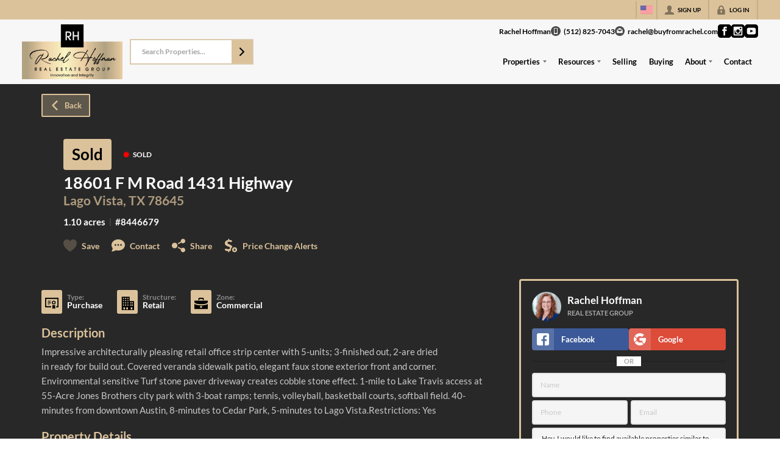

--- FILE ---
content_type: application/javascript
request_url: https://closehackstatic.com/_next/static/chunks/app/%5Bdomain%5D/error-982b6f626c477ce3.js
body_size: 635
content:
(self.webpackChunk_N_E=self.webpackChunk_N_E||[]).push([[71640],{15654:(e,o,n)=>{Promise.resolve().then(n.bind(n,86424))},86424:(e,o,n)=>{"use strict";n.r(o),n.d(o,{default:()=>r});var t=n(95155),i=n(12115);function r(e){var o,n,r=e.error,a=e.reset;(0,i.useEffect)(function(){console.error("Error boundary caught:",r)},[r]);var s=(null==(o=r.message)?void 0:o.includes("Not Found"))||(null==(n=r.message)?void 0:n.includes("404"));return(0,t.jsx)("div",{style:{position:"fixed",top:0,left:0,right:0,bottom:0,backgroundColor:"#1a1a1a",display:"flex",alignItems:"center",justifyContent:"center",fontFamily:'-apple-system, BlinkMacSystemFont, "Segoe UI", Roboto, sans-serif',zIndex:9999},children:(0,t.jsxs)("div",{style:{maxWidth:"500px",padding:"40px",textAlign:"center"},children:[(0,t.jsx)("div",{style:{fontSize:"48px",marginBottom:"20px"},children:s?"\uD83D\uDD0D":"⚠️"}),(0,t.jsx)("h1",{style:{color:"#ffffff",fontSize:"24px",fontWeight:"600",marginBottom:"16px",lineHeight:"1.3"},children:s?"Page Not Found":"Unable to Load Page"}),(0,t.jsx)("p",{style:{color:"#a0a0a0",fontSize:"16px",lineHeight:"1.6",marginBottom:"24px"},children:s?"The page you are looking for does not exist.":"We're experiencing technical difficulties. Please try again in a few moments."}),(0,t.jsx)("button",{onClick:function(){return a()},style:{backgroundColor:"#3b82f6",color:"#ffffff",border:"none",padding:"12px 24px",borderRadius:"6px",fontSize:"14px",fontWeight:"500",cursor:"pointer",marginRight:"12px"},children:"Try Again"}),(0,t.jsx)("button",{onClick:function(){return window.location.href="/"},style:{backgroundColor:"transparent",color:"#a0a0a0",border:"1px solid #404040",padding:"12px 24px",borderRadius:"6px",fontSize:"14px",fontWeight:"500",cursor:"pointer"},children:"Go Home"}),!1]})})}}},e=>{e.O(0,[28441,89342,31255,77358],()=>e(e.s=15654)),_N_E=e.O()}]);

--- FILE ---
content_type: application/javascript
request_url: https://closehackstatic.com/_next/static/chunks/74251.b98edd325ea84693.js
body_size: 4734
content:
"use strict";(self.webpackChunk_N_E=self.webpackChunk_N_E||[]).push([[74251],{18054:(e,i,t)=>{t.d(i,{A:()=>h});var o=t(82732),n=t(45849),a=t(95155),l=t(13490),r=t(20063),s=t(11068),d=t.n(s),c=t(98084),p=t(30218),m=t(46010),_=t(17),g=p.Ay.div.withConfig({componentId:"sc-3b6403f7-0"})([".swift-social-button{width:100%;display:flex;align-items:center;justify-content:center;font-size:14px;font-weight:800;border-radius:4px;color:white;cursor:pointer;border:none;outline:none;background-color:",";&:hover{opacity:0.9;}&.facebook{background-color:#3b5998 !important;}&.google{background-color:#dd4b39 !important;}.swift-social-button-icon{padding:8px;display:flex;align-items:center;justify-content:center;background-color:rgba(255,255,255,0.15);border-radius:4px 0 0 4px;}.swift-social-button-text{padding:8px 12px;display:flex;align-items:center;justify-content:flex-start;width:100%;span{font-size:13px;font-weight:800;-webkit-font-smoothing:antialiased;}}}"],function(e){return e.bgColor||"#ccc"});let h=function(e){var i=e.type,t=e.name,s=void 0===t?null:t,p=e.method,h=e.onSuccess,u=void 0===h?function(){}:h,f=e.onFailure,x=void 0===f?function(){}:f,b=(0,_.o)().server.domain,y=function(e){console.log("".concat(i," login success:"),e),u&&u((0,n._)((0,o._)({},e),{provider:i}))},w=function(e){console.error("".concat(i," login failure:"),e),x&&x(e)},k=(0,r.usePathname)(),v="https://".concat(b).concat(k),z=b&&b.includes(".local")?"":"https://api.closehack.com";if("redirect"===(void 0===p?"redirect":p)){if("google"===i)return(0,a.jsx)(g,{children:(0,a.jsxs)(l.A,{href:"".concat(z,"/handlers/auth/login-social-oauth-google?returnUrl=").concat(v),className:"swift-social-button google",children:[(0,a.jsx)("div",{className:"swift-social-button-icon",children:(0,a.jsx)(m.A,{i:"social_google_simple",width:"20px",color:"white"})}),(0,a.jsx)("div",{className:"swift-social-button-text",children:(0,a.jsx)("span",{children:s||"Login with Google"})})]})});if("facebook"===i)return(0,a.jsx)(g,{children:(0,a.jsxs)(l.A,{href:"".concat(z,"/handlers/auth/login-social-oauth-facebook?returnUrl=").concat(v),className:"swift-social-button facebook",children:[(0,a.jsx)("div",{className:"swift-social-button-icon",children:(0,a.jsx)(m.A,{i:"social_facebook_simple",width:"20px",color:"white"})}),(0,a.jsx)("div",{className:"swift-social-button-text",children:(0,a.jsx)("span",{children:s||"Login with Facebook"})})]})})}return"facebook"===i?(0,a.jsx)(g,{children:(0,a.jsx)(d(),{appId:"1201434673663532",fields:"name,email,picture",callback:y,onFailure:w,render:function(e){var i=e.onClick,t=e.disabled;return(0,a.jsxs)("button",{className:"swift-social-button facebook",onClick:i,disabled:t,children:[(0,a.jsx)("div",{className:"swift-social-button-icon",children:(0,a.jsx)(m.A,{i:"social_facebook_simple",width:"20px",color:"white"})}),(0,a.jsx)("div",{className:"swift-social-button-text",children:(0,a.jsx)("span",{children:"Login with Facebook"})})]})}})}):"google"===i?(0,a.jsx)(g,{children:(0,a.jsx)(c.GoogleLogin,{clientId:"350111014864-ip669pb1760ilbb4lh70211cea05j1ep.apps.googleusercontent.com",onSuccess:y,onFailure:w,cookiePolicy:"single_host_origin",render:function(e){var i=e.onClick,t=e.disabled;return(0,a.jsxs)("button",{className:"swift-social-button google",onClick:i,disabled:t,children:[(0,a.jsx)("div",{className:"swift-social-button-icon",children:(0,a.jsx)(m.A,{i:"social_google_simple",width:"20px",color:"white"})}),(0,a.jsx)("div",{className:"swift-social-button-text",children:(0,a.jsx)("span",{children:"Login with Google"})})]})}})}):null}},35264:(e,i,t)=>{t.d(i,{A:()=>r});var o=t(95155),n=t(30218),a=t(17),l=n.Ay.div.withConfig({componentId:"sc-558c8bd8-0"})(["line-height:1.3;word-break:break-word;> div{font-size:9.5px;line-height:1.3;word-break:break-word;}font{style:inline-block;margin-left:6px;font-size:inherit;font-weight:inherit;}a{color:inherit;font-weight:600;text-decoration:underline !important;}"]);let r=function(e){var i=e.content,t=(0,a.o)().server.website,n=!0,r="I consent to receive text messages from CloseHack at the phone number provided above. Frequency depends on your selected preferences & market\n    activity. Message & data rates may apply. \n\n    Reply STOP to opt-out, or HELP for help.";return i&&i.replace(/<[^>]*>?/gm,"").trim().length>0?r=i:t&&"archived"!=t.status&&(r="I consent to receive text messages from ".concat(t.name," at the phone number provided above. Frequency depends on your selected preferences & market\n        activity. Message & data rates may apply. \n\n        Reply STOP to opt-out, or HELP for help."),t.config&&Object.keys(t.config).includes("phone_opt_in_disclaimer")&&(r=t.config.phone_opt_in_disclaimer,n=!1)),n&&(r+="",r+='<font> <a href="/terms" target="_blank">Terms</a> | <a href="/privacy" target="_blank">Privacy</a> </font>'),(0,o.jsx)(l,{children:(0,o.jsx)("div",{dangerouslySetInnerHTML:{__html:r}})})}},40955:(e,i,t)=>{t.d(i,{Nn:()=>r,P0:()=>s,p6:()=>d});var o=t(32530),n=t(30218),a=t(76686),l=(0,n.i7)(["0%{transform:scale(0);opacity:0;}25%{transform:scale(0);opacity:0.1;}50%{transform:scale(0.1);opacity:0.3;}75%{transform:scale(0.5);opacity:0.5;}100%{transform:scale(1);opacity:0;}"]),r=n.Ay.section.withConfig({componentId:"sc-d3d1928a-0"})([".module_listing_detail_simple_buttons{margin-bottom:12px;}.module_listing_detail_simple_gallery{position:relative;.module_listing_detail_simple_gallery_nav{> div{position:absolute;cursor:pointer;z-index:1;display:flex;align-items:center;i[data-mask-icon]{background:",";display:block;width:32px;height:32px;background-color:",";}&:hover{background:",";i[data-mask-icon]{background-color:",";}}}.module_listing_detail_simple_gallery_nav_prev{top:50%;transform:translateY(-50%);left:0;}.module_listing_detail_simple_gallery_nav_next{right:0;top:50%;transform:translateY(-50%);}.module_listing_detail_simple_gallery_nav_next,.module_listing_detail_simple_gallery_nav_prev{padding:18px;}.module_listing_detail_simple_gallery_nav_exit{top:0;right:0;padding:18px;}}.global_aspect_square{}.module_listing_detail_simple_gallery_item{cursor:pointer;border-radius:8px;}}.module_listing_detail_simple_header{.module_listing_detail_simple_header_primary{padding:24px 0;.module_listing_detail_simple_header_primary_statusaddress{}.module_listing_detail_simple_header_detailsactions{}.module_listing_detail_simple_header_primary_text{margin-top:6px;}h1{font-size:1.5em;font-weight:600;-webkit-font-smoothing:antialiased;}h5{font-size:1.25em;line-height:100%;opacity:0.75;font-weight:600;color:",";a{font-weight:inherit;&:hover{text-decoration:underline !important;}}}.module_listing_detail_simple_header_labelstatus{margin:0;display:flex;align-items:center;.module_listing_detail_simple_header_label{display:inline-block;background:#1e1e1e;color:white;padding:6px 14px;font-size:26px;font-weight:600;border-radius:4px;-webkit-font-smoothing:antialiased;background:",";color:",";text-align:center;margin-right:18px;}.module_listing_detail_simple_header_status{span{font-size:12px;font-weight:800;text-transform:uppercase;}}}.module_listing_detail_simple_header_details{margin-top:12px;h6{font-size:15px;font-weight:600;margin-top:4px;display:flex;align-items:center;flex-wrap:wrap;small{opacity:0.25;margin:0 6px;}span{font-size:15px;}}}.module_listing_detail_simple_header_actions{display:flex;flex-wrap:wrap;margin-top:18px;li{margin-left:20px;margin-bottom:8px;&:first-of-type{margin-left:0;}a{cursor:pointer;display:flex;align-items:center;color:",";i[data-mask-icon]{margin-right:8px;display:block;width:22px;height:22px;}span{font-size:14px;font-weight:600;}&:first-of-type{margin-left:0;}}&:not(.module_listing_detail_simple_header_action_save){a{i[data-mask-icon]{background-color:",";}}}}}}.module_listing_detail_simple_header_secondary{position:relative;cursor:pointer;.module_listing_detail_simple_header_cover{position:relative;img{display:block;width:100%;height:auto;max-height:400px;object-fit:cover;border-radius:8px 8px 0 0;}.module_listing_detail_simple_header_cover_arrow{position:absolute;z-index:2;right:0;top:50%;transform:translateY(-50%);cursor:pointer;padding:12px;i[data-mask-icon]{background:white;display:block;width:32px;height:32px;}}}.module_listing_detail_simple_header_cover_label{color:white;background:rgba(0,0,0,0.8);padding:8px;display:flex;align-items:center;justify-content:center;border-radius:0 0 8px 8px;span{font-size:11px;line-height:12px;font-weight:800;display:block;margin-left:8px;text-transform:uppercase;}i[data-mask-icon]{background-color:white;width:15px;height:15px;opacity:0.88;}&:hover{i[data-mask-icon]{opacity:1;}}}.module_listing_detail_simple_gallery_force_lead{position:absolute;top:0;bottom:0;left:0;right:0;background:",";color:",";z-index:10;display:flex;align-items:center;justify-content:center;flex-direction:column;padding:18px;h4{font-size:1.2em;font-weight:600;}p{font-size:0.85em;font-weight:600;opacity:0.9;margin-top:6px;}.module_listing_detail_simple_gallery_force_lead_buttons{margin-top:18px;display:flex;button{margin-right:12px;}}}}@media screen and (min-width:1100px){display:flex;align-items:center;flex-direction:row-reverse;.module_listing_detail_simple_header_primary{padding:24px 0;"," "," flex:1;}.module_listing_detail_simple_header_secondary{flex-shrink:0;.module_listing_detail_simple_header_cover{img{width:auto;max-width:500px;max-height:400px;}}}}}.module_listing_detail_simple_header_mls{display:flex;flex-wrap:wrap;margin-top:12px;&.gallery_expanded{margin-top:12px;}.module_listing_detail_simple_header_mls_logo{margin-right:12px;display:flex;align-items:center;img{width:auto;max-width:140px;max-height:52px;}}.module_listing_detail_simple_header_mls_office{display:flex;flex-direction:column;justify-content:center;padding-right:18px;span{font-size:14px;font-weight:600;line-height:115%;opacity:0.7;}small{font-size:12px;line-height:115%;opacity:0.5;margin-bottom:1px;display:block;}}}main{margin-top:12px;.module_listing_detail_simple_main_body{.module_listing_detail_simple_main_primary{margin-bottom:18px;display:flex;align-items:center;.module_listing_detail_simple_main_featured{margin-bottom:18px;display:flex;align-items:center;flex:1;.module_listing_detail_simple_main_featured_icon{padding:12px;border-radius:4px;background:",";i[data-mask-icon]{display:block;width:24px;height:24px;background-color:",";}margin-right:12px;}span{font-size:20px;font-weight:600;}}.module_listing_detail_simple_main_primary_buttons{button{margin-right:8px;}}}.module_listing_detail_simple_main_open_houses{margin-bottom:18px;background:",";border-radius:6px;padding:12px;> h4{font-size:15px;font-weight:700;-webkit-font-smoothing:antialiased;margin-bottom:2px;color:",";}ul{list-style-type:none;padding-left:0;font-size:14px;line-height:21px;color:",";li{display:flex;align-items:center;gap:8px;margin-bottom:4px;i[data-mask-icon]{flex-shrink:0;background-color:",";}time{font-weight:600;-webkit-font-smoothing:antialiased;}}}}.module_listing_detail_simple_main_mappings{margin-bottom:10px;display:flex;flex-wrap:wrap;align-items:center;.module_listing_detail_simple_main_mapping{margin-right:24px;display:flex;align-items:center;margin-bottom:8px;.module_listing_detail_simple_main_mapping_icon{padding:6px;margin-right:8px;background:",";border-radius:3px;i[data-mask-icon]{width:22px;height:22px;background-color:",";}}.module_listing_detail_simple_main_mapping_content{span{display:block;font-size:14px;font-weight:700;-webkit-font-smoothing:antialiased;line-height:100%;}small{display:block;line-height:100%;font-size:12px;font-weight:600;opacity:0.45;}}}}.module_listing_detail_simple_main_description{> h4{font-size:20px;font-weight:700;-webkit-font-smoothing:antialiased;margin-bottom:6px;color:",";}p{font-size:15px;line-height:24px;color:",";-webkit-font-smoothing:antialiased;> div{line-height:inherit;> span{line-height:inherit;}}}.read-more-button{margin-top:12px;cursor:pointer;color:",";text-decoration:underline !important;opacity:0.5;&:hover{opacity:1;}text-decoration:underline !important;}}.module_listing_detail_simple_map{margin-top:18px;> h4{font-size:20px;font-weight:700;-webkit-font-smoothing:antialiased;margin-bottom:18px;color:",";}}.module_listing_detail_simple_legal{margin-top:18px;h4{font-size:20px;font-weight:700;-webkit-font-smoothing:antialiased;margin-bottom:6px;color:",";}p{margin-bottom:4px;font-size:15px;line-height:24px;-webkit-font-smoothing:antialiased;color:",";}.module_listing_detail_simple_legal_modals{display:flex;flex-wrap:wrap;margin-top:6px;li{margin-right:12px;a{text-decoration:underline !important;font-size:15px;opacity:0.75;color:",";&:hover{opacity:1;}}}}.module_listing_detail_simple_legal_mls_logo{padding:12px 0;img{display:block;max-width:180px;max-height:120px;}}}}.module_listing_detail_simple_main_aside{margin-top:18px;position:sticky;top:",";align-self:flex-start;}@media screen and (min-width:800px){display:flex;.module_listing_detail_simple_main_body{flex:1;padding-right:42px;}.module_listing_detail_simple_main_aside{width:360px;margin-top:0;}}}.module_listing_detail_simple_main_details{margin-top:18px;position:relative;> div > div > div{> ul{> li{h5{font-size:20px;font-weight:700;-webkit-font-smoothing:antialiased;margin-bottom:12px;color:",";}> ul{> li{&:not(:last-of-type){margin-bottom:12px;}h6{font-size:19px;font-weight:700;-webkit-font-smoothing:antialiased;margin-bottom:2px;}> ul{> li{margin-bottom:6px;font-size:15px;strong{display:block;margin-right:6px;}span{display:block;opacity:0.6;-webkit-font-smoothing:antialiased;}}}@media screen and (min-width:600px){> ul{display:flex;flex-wrap:wrap;> li{flex-basis:50%;&.full{flex-basis:100%;}}}}}}}}}.module_listing_detail_simple_main_details_force_lead{position:absolute;top:0;bottom:0;left:0;right:0;background:",";color:",";z-index:10;display:flex;align-items:center;justify-content:center;flex-direction:column;padding:18px;h4{font-size:1.2em;font-weight:600;}p{font-size:0.85em;font-weight:600;opacity:0.9;margin-top:6px;}.module_listing_detail_simple_main_details_force_lead_buttons{margin-top:18px;display:flex;button{margin-right:12px;}}}}",""],function(e){return e.theme.color_primary},function(e){return(0,o.transparentize)(.1,e.theme.color_primary)},function(e){return(0,o.transparentize)(.3,e.theme.color_primary)},function(e){return(0,o.readableColor)(e.theme.color_primary)},function(e){return(0,o.meetsContrastGuidelines)(e.theme.color_body_bg,e.theme.color_primary).AA?e.theme.color_primary:(0,o.readableColor)(e.theme.color_body_bg)},function(e){return e.theme.color_primary},function(e){return(0,o.readableColor)(e.theme.color_primary)},function(e){return(0,o.meetsContrastGuidelines)(e.theme.color_body_bg,e.theme.color_primary).AA?e.theme.color_primary:(0,o.readableColor)(e.theme.color_body_bg)},function(e){return(0,o.meetsContrastGuidelines)(e.theme.color_body_bg,e.theme.color_primary).AA?e.theme.color_primary:(0,o.readableColor)(e.theme.color_body_bg)},function(e){return(0,o.transparentize)(.1,e.$color_bg)},function(e){return(0,o.readableColor)(e.$color_bg)},function(e){return!e.$galleryOpen&&"\npadding-left:36px;\n"},function(e){return e.$galleryOpen&&"\nflex:1;\n\n/*display:flex;\nalign-items:center;\n\n.module_listing_detail_simple_header_primary_statusaddress {\n    flex:1;\n\n}\n.module_listing_detail_simple_header_detailsactions {\n    .module_listing_detail_simple_header_details h6 {\n        justify-content:flex-end;\n    }\n}*/\n\n"},function(e){return(0,o.transparentize)(.5,e.theme.color_primary)},function(e){return e.theme.color_primary},function(e){return(0,o.readableColor)(e.$color_bg,(0,o.darken)(.03,e.$color_bg),(0,o.lighten)(.05,e.$color_bg),!1)},function(e){return(0,o.meetsContrastGuidelines)(e.theme.color_body_bg,e.theme.color_primary).AA?e.theme.color_primary:(0,o.readableColor)(e.theme.color_body_bg)},function(e){return(0,o.transparentize)(.25,e.theme.color_body_text)},function(e){return e.theme.color_primary},function(e){return(0,o.transparentize)(0,e.theme.color_primary)},function(e){return(0,o.readableColor)(e.theme.color_primary)},function(e){return(0,o.meetsContrastGuidelines)(e.theme.color_body_bg,e.theme.color_primary).AA?e.theme.color_primary:(0,o.readableColor)(e.theme.color_body_bg)},function(e){return(0,o.transparentize)(.25,e.theme.color_body_text)},function(e){return(0,o.meetsContrastGuidelines)(e.theme.color_primary,e.theme.color_body_bg).AA?e.theme.color_primary:(0,o.readableColor)(e.theme.color_body_bg,"black","white")},function(e){return(0,o.meetsContrastGuidelines)(e.theme.color_body_bg,e.theme.color_primary).AA?e.theme.color_primary:(0,o.readableColor)(e.theme.color_body_bg)},function(e){return(0,o.meetsContrastGuidelines)(e.theme.color_body_bg,e.theme.color_primary).AA?e.theme.color_primary:(0,o.readableColor)(e.theme.color_body_bg)},function(e){return(0,o.transparentize)(.25,e.theme.color_body_text)},function(e){return e.theme.color_primary},function(e){return e.$contextual?"68px":"136px"},function(e){return(0,o.meetsContrastGuidelines)(e.theme.color_body_bg,e.theme.color_primary).AA?e.theme.color_primary:(0,o.readableColor)(e.theme.color_body_bg)},function(e){return(0,o.transparentize)(.1,e.$color_bg)},function(e){return(0,o.readableColor)(e.$color_bg)},function(e){return(0,a.m)(e)}),s=n.Ay.div.withConfig({componentId:"sc-d3d1928a-1"})(["border:3px solid ",";border-radius:4px;padding:12px;"],function(e){return e.$color_bg||e.theme.color_primary}),d=n.Ay.div.withConfig({componentId:"sc-d3d1928a-2"})(["border:3px solid ",";background:",";color:",";border-radius:4px;padding:18px;margin-bottom:12px;max-height:calc(100vh - 124px);overflow-y:auto;h5{font-size:14px;font-weight:800;-webkit-font-smoothing:antialiased;margin-bottom:6px;}.module_listing_detail_simple_main_form_lead_or{margin-top:0.65rem;margin-bottom:0.65rem;display:flex;justify-content:center;position:relative;span{font-size:11px;line-height:16px;background:white;padding:0 12px;font-weight:800;z-index:2;position:relative;color:#aaa;background:",";}&:after{content:'';display:block;position:absolute;left:0;right:0;height:2px;background:#000;opacity:0.15;top:50%;margin-top:-1px;}}.module_listing_detail_simple_main_form_lead_social{display:flex;align-items:stretch;gap:8px;> div{flex:1;display:flex;flex-direction:column;> span{flex:1;display:flex;flex-direction:column;> button{flex:1;}}}}.module_listing_detail_simple_main_form_recipient{margin:0 0 12px;display:flex;align-items:center;.global_aspect_square{border-radius:50%;width:48px;margin-right:10px;}.module_listing_detail_simple_main_form_recipient_text{flex:1;span{display:block;font-size:17px;line-height:110%;font-weight:600;-webkit-font-smoothing:antialiased;}small{display:block;text-transform:uppercase;font-size:11px;font-weight:600;opacity:0.6;margin-top:4px;}}}.module_listing_detail_simple_main_form_agents_online{display:flex;align-items:center;margin-bottom:12px;.module_listing_detail_simple_main_form_agents_online_dot{position:relative;margin-right:8px;width:12px;height:12px;.pulse{width:12px;height:12px;border:6px solid #24cc29;border-radius:50%;z-index:10;position:absolute;}.dot{border:10px solid #24cc29;background:transparent;border-radius:50%;height:30px;width:30px;animation:"," 3s ease-out;animation-iteration-count:infinite;position:absolute;top:50%;left:50%;margin-left:-15px;margin-top:-15px;z-index:1;opacity:0;}}span{display:block;font-size:18px;font-weight:600;-webkit-font-smoothing:antialiased;}}"," color:var(--module-text,",");"],function(e){return e.$color_bg||e.theme.color_primary},function(e){return(0,o.lighten)(.45,e.$color_bg||e.theme.color_primary)},function(e){return e.$color_text||(0,o.readableColor)(e.$color_bg||e.theme.color_body_bg)},function(e){return(0,o.lighten)(.45,e.$color_bg||e.theme.color_primary)},l,function(e){var i;return null==(i=null==e?void 0:e.$background)||i?"background-color: var(--module-bg, ".concat(e.$color_bg,");"):""},function(e){return e.$color_text})},76686:(e,i,t)=>{t.d(i,{m:()=>o});var o=function(e){var i;return"\n    & {\n        position:relative; /* required for absolute positioning within module, and grouped backgrounds */\n    \n    /* \n        *\n        *  Module Colors\n        *\n        */ \n    \n    /* background color - set on admin, all modules have this option to force override background color */\n    /* if none forced, alternate between 100% global_body_bg and 2.5% darker/lighter for contrast */\n        ".concat(null==(i=null==e?void 0:e.$background)||i||0?"background-color: ".concat(e.$color_bg,";"):"","\n\n    /* text color - set on admin, all modules have this option to force override text color */\n    color: ").concat(e.$color_text,";\n    \n    \n\n    /*\n        *\n        *  Module Fonts\n        *   \n        * \n        */\n            ").concat(e.$fonts_enabled&&((null==e?void 0:e.$fonts)||[]).map(function(i){var t={"Header 1":"h1","Header 2":"h2","Header 3":"h3","Header 4":"h4","Header 5":"h5","Header 6":"h6",Paragraph:"p,ul,ol,li,div"}[i.font_target];if(t){var o,n=parseInt(i.font_size_min),a=parseInt(i.font_size_max),l="(100vw - ".concat(500,"px) / (").concat(1100,")");return"\n\n                            && ".concat(t," {\n                        font-weight: ").concat(i.font_weight||"inherit",";\n                        font-size: clamp(").concat(n,"px, calc(").concat(n,"px + (").concat(a," - ").concat(n,") * ").concat(l,"), ").concat(a,"px);\n                        ").concat("primary"==i.font_color?"color: ".concat(e.theme.color_primary,";"):"secondary"==i.font_color?"color: ".concat(null==(o=e.theme)?void 0:o.color_secondary,";"):"custom"==i.font_color?"color: ".concat(i.font_color_custom,";"):"","\n                        line-height: ").concat(i.font_line_height||"1.5",";\n                        ").concat((null==i?void 0:i.font_opacity)&&(null==i?void 0:i.font_opacity)!==100?"Paragraph"!==i.font_target?"opacity: ".concat(parseInt(i.font_opacity)/100,";"):"p { opacity: ".concat(parseInt(i.font_opacity)/100," }"):(null==i?void 0:i.font_opacity)&&(null==i?void 0:i.font_opacity)==100?"Paragraph"!==i.font_target?"opacity: 1;":"p { opacity: 1 }":"","\n                        strong {\n                            font-weight: 800;\n                            display:inline;\n                            line-height: inherit;\n                        }\n                        > div,\n                        > span {\n                            font-size: clamp(").concat(n,"px, calc(").concat(n,"px + (").concat(a," - ").concat(n,") * ").concat(l,"), ").concat(a,"px);\n                            font-weight: ").concat(i.font_weight||"inherit",";\n                            line-height: ").concat(i.font_line_height||"1.5",";\n                        }\n                        ").concat(i.font_id&&e.$fonts_global[parseInt(i.font_id)]?"\n                            font-family: ".concat(e.$fonts_global[parseInt(i.font_id)].name,";\n                            span,small,div,em,strong {\n                                font-family: inherit;\n                            }\n                            "):"","\n\n                    }")}return console.warn("Font target not found:",i.font_target),""}).join(""),"\n\n        /* \n        *\n        *  Module Custom CSS\n        *\n        */ \n\n        /* module custom CSS - set on admin, all modules have this option to force add css to module */\n    \n   \n\n\n    }\n\n        ").concat(e.$page_module_css||"",";\n  \n")}}}]);